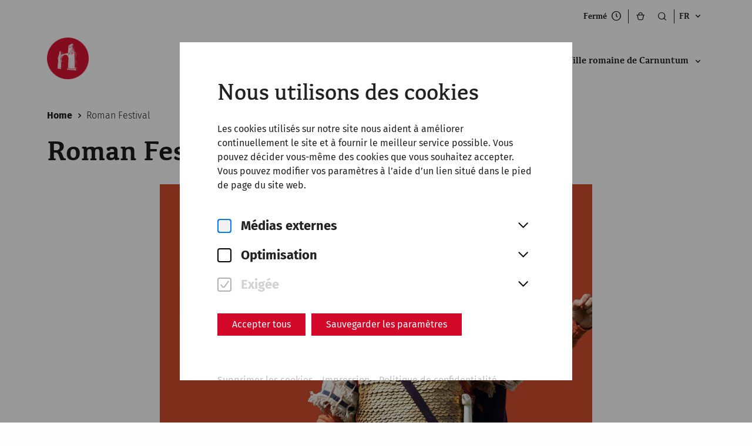

--- FILE ---
content_type: image/svg+xml
request_url: https://www.noeku.at/public/images/all-sites/GASTEINER_Logo_main_neg.svg
body_size: 2916
content:
<?xml version="1.0" encoding="UTF-8"?>
<svg id="a" data-name="Ebene 1" xmlns="http://www.w3.org/2000/svg" width="18.03mm" height="10.14mm" viewBox="0 0 51.11 28.74">
  <path d="M3.34,26.22h1.36c-.06.36-.24.59-.39.72-.3.25-.63.3-.92.3-.49,0-.86-.17-1.17-.5-.3-.32-.51-.81-.51-1.4,0-.51.18-1.11.55-1.49.3-.3.7-.45,1.09-.45.32,0,.61.09.89.32.16.14.34.35.46.65l1.58-.66c-.23-.51-.64-1.02-1.14-1.33-.49-.3-1.13-.44-1.72-.44-1.13,0-1.95.42-2.47.95-.55.55-.96,1.4-.96,2.43s.44,1.86.92,2.35c.52.54,1.3.96,2.45.96.81,0,1.58-.19,2.25-.82.76-.72,1.02-1.64,1.02-2.92h-3.29v1.31h0Z" style="fill: #fff;"/>
  <path d="M11.68,24.53c-.29-.62-.83-2.44-.83-2.44h-1.81l-2.45,6.49h1.75s.79-1.03,1.85-1.25c.33-.07.88-.06,1.38.11,1.08.37,1.7.86,2.26,1.07.47.18.85.21,1.25.21.68,0,1.34-.11,1.88-.66.46-.47.6-1.04.6-1.64,0-.45-.09-.81-.41-1.16-.33-.37-.75-.52-1.16-.64l-.51-.16c-.39-.12-.51-.23-.55-.29-.07-.09-.09-.18-.09-.29,0-.15.07-.25.16-.35.16-.16.38-.19.54-.19.22,0,.59.04,1.09.44l.66-1.31c-.6-.32-1.34-.53-1.97-.53-.77,0-1.31.28-1.63.61-.28.28-.58.77-.58,1.57,0,.33.04.79.36,1.15.26.29.65.44.92.53l.43.14c.41.13.66.19.82.34.13.12.18.26.18.39,0,.17-.07.31-.16.41-.1.12-.31.22-.64.22-1.45,0-2.51-.93-3.36-2.77h0s0,0,0,0ZM10.65,26.21s-.24-.06-.85.1c-.56.15-.77.38-.77.38l.9-2.58.72,2.1h0Z" style="fill: #fff;"/>
  <polygon points="22.72 23.53 22.72 22.09 18.35 22.09 18.35 23.53 19.71 23.53 19.71 28.59 21.36 28.59 21.36 23.53 22.72 23.53 22.72 23.53" style="fill: #fff;"/>
  <polygon points="27.74 22.09 24.12 22.09 24.12 28.59 27.74 28.59 27.74 27.16 25.77 27.16 25.77 26.04 27.64 26.04 27.64 24.61 25.77 24.61 25.77 23.53 27.74 23.53 27.74 22.09 27.74 22.09" style="fill: #fff;"/>
  <polygon points="29.35 22.09 29.35 28.59 31 28.59 31 22.09 29.35 22.09 29.35 22.09" style="fill: #fff;"/>
  <polygon points="34.31 28.59 34.31 24.62 37.35 28.59 39.01 28.59 39.01 22.09 37.35 22.09 37.35 26.07 34.31 22.09 32.65 22.09 32.65 28.59 34.31 28.59 34.31 28.59" style="fill: #fff;"/>
  <polygon points="44.26 22.09 40.64 22.09 40.64 28.59 44.26 28.59 44.26 27.16 42.29 27.16 42.29 26.04 44.16 26.04 44.16 24.61 42.29 24.61 42.29 23.53 44.26 23.53 44.26 22.09 44.26 22.09" style="fill: #fff;"/>
  <path d="M45.81,22.09v6.49h1.65v-2.49l1.59,2.49h2.05l-2-2.66c.3-.06.63-.2.88-.45.32-.31.51-.8.51-1.35,0-.52-.18-1.08-.54-1.46-.47-.5-1.08-.57-1.56-.57h-2.58,0ZM47.47,23.39h.32c.36,0,.64.1.79.25.14.14.22.35.22.55s-.09.42-.21.55c-.2.19-.55.26-.8.26h-.32v-1.61h0Z" style="fill: #fff;"/>
  <path d="M48.8,16.73l-6.68-4.83-.57,1.06-8.11-4.49-.59,4.71s-4.35-5.95-4.83-6.63l-.36-.51,2.43.21-1.48-3.22h0s-6.11,4.6-6.11,4.6l9.4,7.45-8.21-4.62-.77,6.31-1.5-2.74-3.12-6.19,1.74.81-2.06-3.08-5.32,4c-1.4,1.3-2.6,2.39-2.67,2.45l3.06-1.2-5.46,4.49s-.13-1.37-.14-1.38l-5.59,3.75h0S17.97,4.08,17.97,4.08l4.01,2.76L30.01,0l10.55,9.61.43-.66s5.64,5.31,7.82,7.78h0ZM15.21,11.22l-2.11,1.4-.94,2.17,3.78-1.45.57-1.78.25-2.16-1.55,1.81h0Z" style="fill: #fff;"/>
</svg>

--- FILE ---
content_type: image/svg+xml
request_url: https://www.carnuntum.at/public/images/instagram.svg
body_size: 3768
content:
<svg width="30" height="31" viewBox="0 0 30 31" fill="none" xmlns="http://www.w3.org/2000/svg">
<circle cx="15" cy="15.0254" r="15" fill="#D30829"/>
<path d="M11.7698 7.28014C10.9398 7.31929 10.3731 7.45174 9.87764 7.64643C9.36486 7.84626 8.93025 8.11443 8.49782 8.54842C8.06538 8.98241 7.79909 9.41734 7.60066 9.93089C7.40862 10.4274 7.27852 10.9947 7.24186 11.825C7.2052 12.6554 7.19709 12.9223 7.20114 15.0405C7.2052 17.1587 7.21456 17.4242 7.25481 18.2563C7.29443 19.0861 7.42641 19.6527 7.6211 20.1483C7.82124 20.661 8.0891 21.0955 8.52324 21.5281C8.95739 21.9607 9.39201 22.2263 9.90681 22.4251C10.4029 22.6168 10.9703 22.7475 11.8005 22.7839C12.6307 22.8202 12.898 22.8287 15.0155 22.8246C17.133 22.8205 17.3996 22.8112 18.2316 22.7717C19.0635 22.7322 19.6272 22.5993 20.1229 22.4056C20.6357 22.205 21.0705 21.9376 21.5028 21.5033C21.935 21.069 22.2012 20.6337 22.3994 20.1199C22.5916 19.6238 22.7222 19.0564 22.7582 18.2268C22.7946 17.3942 22.8032 17.1284 22.7991 15.0106C22.7951 12.8927 22.7855 12.6272 22.7461 11.7954C22.7066 10.9636 22.5745 10.3987 22.3799 9.90281C22.1795 9.39004 21.9119 8.95589 21.478 8.52299C21.044 8.09009 20.6084 7.82411 20.0947 7.6263C19.5983 7.43427 19.0312 7.30338 18.201 7.2675C17.3708 7.23162 17.1036 7.22242 14.9852 7.22647C12.8669 7.23053 12.6017 7.23958 11.7698 7.28014ZM11.8609 21.3807C11.1004 21.3476 10.6874 21.2212 10.4122 21.1155C10.0478 20.9751 9.78825 20.8053 9.514 20.5337C9.23975 20.2621 9.07127 20.0016 8.929 19.638C8.82214 19.3628 8.69344 18.9503 8.65787 18.1898C8.61918 17.3679 8.61107 17.1211 8.60655 15.0386C8.60202 12.9562 8.60998 12.7097 8.64602 11.8874C8.67846 11.1276 8.8056 10.7142 8.91122 10.4391C9.05162 10.0743 9.22072 9.81514 9.49294 9.54105C9.76516 9.26695 10.0249 9.09816 10.3888 8.95589C10.6637 8.84856 11.0762 8.72095 11.8364 8.68476C12.659 8.64576 12.9054 8.63796 14.9876 8.63344C17.0697 8.62891 17.3168 8.63671 18.1397 8.67291C18.8996 8.70598 19.3131 8.83187 19.5879 8.93811C19.9524 9.07851 20.2119 9.24714 20.4859 9.51983C20.76 9.79252 20.929 10.0513 21.0713 10.416C21.1787 10.6901 21.3064 11.1024 21.3422 11.8631C21.3814 12.6857 21.3903 12.9323 21.394 15.0143C21.3978 17.0963 21.3904 17.3435 21.3544 18.1655C21.3212 18.926 21.1951 19.3391 21.0892 19.6146C20.9488 19.9788 20.7795 20.2386 20.5072 20.5125C20.2348 20.7865 19.9754 20.9553 19.6113 21.0975C19.3367 21.2047 18.9238 21.3326 18.1642 21.3688C17.3416 21.4075 17.0951 21.4156 15.0122 21.4201C12.9293 21.4247 12.6836 21.4162 11.861 21.3807M18.2196 10.8567C18.2199 11.0419 18.2751 11.2228 18.3782 11.3765C18.4813 11.5303 18.6277 11.65 18.7989 11.7206C18.9701 11.7911 19.1583 11.8093 19.3398 11.7729C19.5213 11.7364 19.688 11.647 19.8186 11.5158C19.9493 11.3847 20.0382 11.2177 20.0739 11.0361C20.1097 10.8544 20.0908 10.6662 20.0196 10.4953C19.9485 10.3244 19.8282 10.1785 19.6741 10.0759C19.5199 9.97336 19.3388 9.91882 19.1537 9.91919C18.9055 9.91969 18.6677 10.0187 18.4925 10.1945C18.3173 10.3704 18.2192 10.6086 18.2196 10.8567ZM10.9952 15.0333C10.9996 17.2454 12.7961 19.0346 15.0077 19.0304C17.2193 19.0262 19.0097 17.2298 19.0055 15.0177C19.0013 12.8057 17.2043 11.016 14.9924 11.0204C12.7805 11.0248 10.991 12.8216 10.9952 15.0333ZM12.4002 15.0305C12.3991 14.5163 12.5506 14.0133 12.8355 13.5852C13.1203 13.157 13.5257 12.823 14.0005 12.6252C14.4752 12.4275 14.9978 12.375 15.5024 12.4743C16.007 12.5736 16.4707 12.8203 16.8351 13.1832C17.1994 13.5461 17.448 14.0089 17.5493 14.5131C17.6506 15.0173 17.6002 15.5401 17.4043 16.0156C17.2085 16.4911 16.876 16.8978 16.449 17.1844C16.022 17.4709 15.5196 17.6244 15.0054 17.6254C14.6639 17.6261 14.3256 17.5596 14.0099 17.4296C13.6942 17.2995 13.4072 17.1086 13.1652 16.8676C12.9233 16.6267 12.7312 16.3404 12.6 16.0252C12.4687 15.71 12.4008 15.372 12.4002 15.0305Z" fill="white"/>
</svg>
